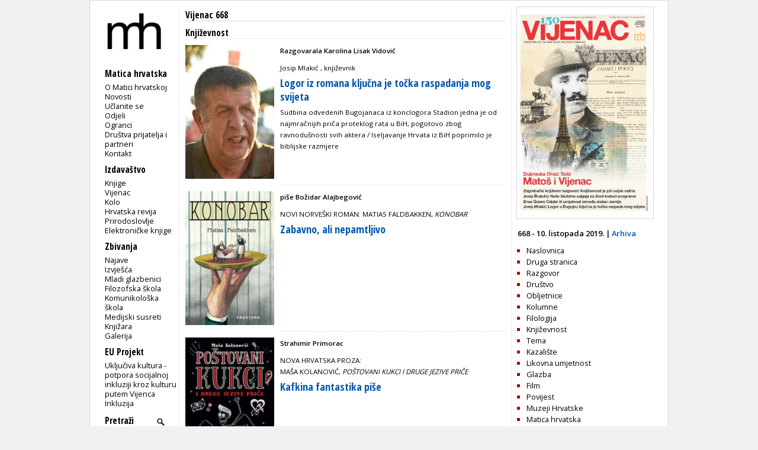

--- FILE ---
content_type: text/html; charset=utf-8
request_url: https://www.matica.hr/vijenac/668/r/knjizevnost/
body_size: 3795
content:

<!doctype html>
<html class="no-js" lang="hr">
	<head>
		<meta http-equiv="Content-Type" content="text/html; charset=utf-8" />
		<title> Matica hrvatska - Vijenac 668 - Književnost </title> 
		
		

		
        
        

		<link href="/static/css/css1.css" media="screen" rel="stylesheet" type="text/css" />		
		<link href="/static/css/print.css" media="print" rel="stylesheet" type="text/css" />		
		<link href="/static/slider/css/gallery.css" media="screen" rel="stylesheet" type="text/css" />		
		<link rel="icon" type="image/png" href="/static/slike/icon.png" />

		<link href='https://fonts.googleapis.com/css?family=Open+Sans:300,400,600|Open+Sans+Condensed:300,700&amp;subset=latin,latin-ext,cyrillic' rel='stylesheet' type='text/css' />


		<script type="text/javascript" src="https://code.jquery.com/jquery-latest.js"></script>
	<script type="text/javascript" src="/static/slider/js/gallery.js"></script>

		

		


		
	</head>
	<body>
		<div id="wrapper">
			<div id="lijevo">
				<div id="header">
					<div id="logo">
						
						<a href="/"><img src="/static/slike/logoD.png" width="130px"  alt = "Matica hrvatska" /></a>

					</div>
				</div>
				<div id="navigacija">
					<h2>Navigacija</h2>
					<p id="mI" class="izbornik">Matica hrvatska</p>
					<ul id="m" class="navigation">
						<li><a href="/omatici/">O Matici hrvatskoj</a></li>
						<li><a href="/novosti/">Novosti</a></li>
						<li><a href="/clanstvo/">Učlanite se</a></li>
						<li><a href="/odjeli/">Odjeli</a></li>
						<li><a href="/ogranci/">Ogranci</a></li>
						<li><a href="/dpip/">Društva prijatelja i partneri</a></li>
						
						<li><a href="/kontakt/">Kontakt</a></li>
					</ul>
					<p id="iI" class="izbornik">Izdavaštvo</p>
					<ul id="i">
						<li><a href="/knjige/">Knjige</a></li>
						<li><a href="/vijenac/">Vijenac</a></li>
						<li><a href="/kolo/">Kolo</a></li>
						<li><a href="/hr/">Hrvatska revija</a></li>
						<li><a href="/prirodoslovlje/">Prirodoslovlje</a></li>
						<li><a href="/knjige/biblioteka/53/">Elektroničke knjige</a></li>
							
					</ul>

					<p id="zI" class="izbornik">Zbivanja</p>
					<ul id="z">
						<li><a href="/zbivanja/">Najave</a></li>
						<li><a href="/zbivanja/izvjesca/">Izvješća</a></li>
						
						<li><a href="/mladi.glazbenici/">Mladi glazbenici</a></li>
						<li><a href="/filozofska.skola/">Filozofska škola</a></li>
						<li><a href="/komunikoloska.skola/">Komunikološka škola</a></li>
						<li><a href="/medijski.susreti/">Medijski susreti</a></li>
						
						<li><a href="/zbivanja/knjizara">Knjižara</a></li>
						<li><a href="/zbivanja/galerija">Galerija</a></li>
					</ul>
					<p id="eI" class="izbornik">EU Projekt</p>
					<ul id="e">
						<li><a href="/eu_projekt">Uključiva kultura - potpora socijalnoj inkluziji kroz kulturu putem Vijenca</a></li>
						<li><a href="/inkluzija">Inkluzija</a></li>
					</ul>
					
					<div>
						<form id="trazi" action="/trazi/" method="post"><input type='hidden' name='csrfmiddlewaretoken' value='IEQlZoxDhWKwy6xpXzGBFBbmF8DCLPbmIKYjLUwfKHQYSpF5t2up4Jh0CV5NQE0c' />
							<p><label for="id_trazi">Trazi:</label> <input type="text" name="trazi" value="Pretraži" required id="id_trazi" maxlength="100" /></p>
							<p><input id="submit_trazi" type="submit" value="" /></p>
						</form>
					</div>
					
					<div id="sn">
						<p class="youtube"><a id="youtube" href="https://www.youtube.com/user/maticahrvatska"><img src="/static/slike/youtube_29.jpeg" alt="Youtube" height="20px" /></a><a id="facebook" href="https://www.facebook.com/Matica.hrvatska"><img src="/static/slike/facebook_29.jpeg" alt="Facebook" height="20px" /></a><a id="instagram" href="https://www.instagram.com/maticahr/"><img src="/static/slike/instagram_29.jpeg" alt="Instagram" height="20px" /></a><a id="linkedin" href="https://www.linkedin.com/company/matica-hrvatska/mycompany/"><img src="/static/slike/linkedin_29.jpeg" alt="LinkedIn" height="20px" /></a></p>
					</div>
					<div id="eu_flag">
						<p>
						<img src="/static/slike/eu_projekt.png" alt="EU projekt" width="110" style="margin-left: -0.5em; margin-top: 1.7em;">
						</p>
					</div>
    <script type="text/javascript">
        function meni(kaj) {
            $("#"+kaj).slideToggle("fast");
            $('#'+kaj+'I .sz').toggle();
            $('#'+kaj+'I .so').toggle();

        }

    $('#id_trazi').focus(function () { 
        if ($(this).val() =='Pretraži') $(this).val('');
    });
    $('#id_trazi').blur(function () { 
        if ($(this).val() =='') $(this).val('Pretraži');
    });
    $('#id_trazi').keydown(function(event) {
        var key = event.which;
        if (key == 13) {
            $('#trazi').submit(); 
        }
    });
    </script>
                </div>
            </div>
            
<!--    <h2 class="glavno"><a href="/izdavastvo">izdavaštvo</a></h2> -->
<div id="clanci" class="sadrzaj">
	
	
	<h2><a href="/vijenac/668">Vijenac 668</a></h2>
	
	
	<h3 class="rubrika">Književnost</h3>
	
	
	<div class="vijenac listaClanak">
		
		
		
		<p class="slika"><img src="https://www.matica.hr/media/_versions/vijenac/668/14_josip_mlakic_small.jpg" width="150" alt="Logor iz romana ključna je točka raspadanja mog svijeta" /></p>
		
		
		<h3 class="autor">Razgovarala Karolina Lisak Vidović</h3>
		
		<h3 class="nadnaslov"><p>Josip Mlakić , književnik</p></h3>
		
		<h1 class="naslov"><a href="/vijenac/668/logor-iz-romana-kljucna-je-tocka-raspadanja-mog-svijeta-29502">Logor iz romana ključna je točka raspadanja mog svijeta</a></h1>
		<h2 class="podnaslov">Sudbina odvedenih Bugojanaca iz konclogora Stadion jedna je od najmračnijih priča proteklog rata u BiH, pogotovo zbog ravnodušnosti svih aktera / Iseljavanje Hrvata iz BiH poprimilo je biblijske razmjere</h2>
	</div>
	
	<div class="vijenac listaClanak">
		
		
		
		<p class="slika"><img src="https://www.matica.hr/media/_versions/vijenac/668/alajbegovic_konobar_300dpi_small.jpg" width="150" alt="Zabavno, ali nepamtljivo" /></p>
		
		
		<h3 class="autor">piše  Božidar Alajbegović</h3>
		
		<h3 class="nadnaslov"><p>NOVI NORVEŠKI ROMAN: MATIAS FALDBAKKEN, <em>KONOBAR</em></p></h3>
		
		<h1 class="naslov"><a href="/vijenac/668/zabavno-ali-nepamtljivo-29516">Zabavno, ali nepamtljivo</a></h1>
		<h2 class="podnaslov"></h2>
	</div>
	
	<div class="vijenac listaClanak">
		
		
		
		<p class="slika"><img src="https://www.matica.hr/media/_versions/vijenac/668/13_primorac_postovani_kukci_mu_small.jpg" width="150" alt="Kafkina fantastika piše" /></p>
		
		
		<h3 class="autor">Strahimir Primorac</h3>
		
		<h3 class="nadnaslov"><p>NOVA HRVATSKA PROZA: <br /> MAŠA KOLANOVIĆ, <em>POŠTOVANI KUKCI I DRUGE JEZIVE PRIČE</em></p></h3>
		
		<h1 class="naslov"><a href="/vijenac/668/kafkina-fantastika-pise-29517">Kafkina fantastika piše</a></h1>
		<h2 class="podnaslov"></h2>
	</div>
	
	<div class="vijenac listaClanak">
		
		
		
		<p class="slika"><img src="https://www.matica.hr/media/_versions/vijenac/668/15_markus_zusaksnimila_iva_perkovic_small.jpg" width="150" alt="Neobična književna zvijezda" /></p>
		
		
		<h3 class="autor">Piše Petra Miočić</h3>
		
		<h3 class="nadnaslov"><p>Autor SLAVNE <em>Kradljivice knjiga </em>Markus Zusak gostovao u Zagrebu</p></h3>
		
		<h1 class="naslov"><a href="/vijenac/668/neobicna-knjizevna-zvijezda-29518">Neobična književna zvijezda</a></h1>
		<h2 class="podnaslov"></h2>
	</div>
	
	<div class="vijenac listaClanak">
		
		
		
		<p class="slika"><img src="https://www.matica.hr/media/_versions/vijenac/668/15b_car_nema_splita_brez_splita_small.jpg" width="150" alt="Osebujna knjiga haiku-stihova" /></p>
		
		
		<h3 class="autor">PIŠE Ljerka Car Matutinović</h3>
		
		<h3 class="nadnaslov"><p>Dunja Kalilić, <em>Nima Splita brez Splita</em></p></h3>
		
		<h1 class="naslov"><a href="/vijenac/668/osebujna-knjiga-haiku-stihova-29519">Osebujna knjiga haiku-stihova</a></h1>
		<h2 class="podnaslov"></h2>
	</div>
	
	<div class="vijenac listaClanak">
		
		
		
		<p class="slika"><img src="https://www.matica.hr/media/_versions/vijenac/668/15_truda_stamac_snimila_mira_muhoberac_small.jpg" width="150" alt="IZDVAJA Božidar Alajbegović" /></p>
		
		
		<h3 class="nadnaslov"></h3>
		
		<h1 class="naslov"><a href="/vijenac/668/izdvaja-bozidar-alajbegovic-29520">IZDVAJA Božidar Alajbegović</a></h1>
		<h2 class="podnaslov"></h2>
	</div>
	
	
	
</div>


            
<script type="text/javascript">
//<![CDATA[
$(function() {
 $('.naslovnica').on('click',function(e){
        e.preventDefault();
	var html = $(this).attr("href");
        if ($('#zoom').length > 0) { // #lightbox exists
            $('#content').html('<img src="' + html + '" />');
            $('#zoom').show('slow');
        }
        else { 
	/*
            var lightbox =
            '<div id="zoom">' +
    			'<p>Klikni za povratak</p>'+
                '<div id="content">' + 
                    '<img src="' + html +'" />' +
					//html +
                '</div>' +
            '</div>';
            $('body').append(lightbox);
	*/
        }
    });
    $(document).on('click','#zoom', function() { 
        $('#zoom').hide();
    });
});
//]]>
</script>
<div class="casopisIzbornik dstupac">
	<p class="slika">
				
	
	<a class="naslovnica" href="https://www.matica.hr/media/_versions/vijenac/668/vijenac_668_naslovna_large.jpg" title="Vijenac 668"><img src="https://www.matica.hr/media/_versions/vijenac/668/vijenac_668_naslovna_medium.jpg" width="230" alt="Vijenac 668" class="obrub" /></a> 
	</p>
	
	<p class="broj">668 - 10. listopada 2019. | <a href="/vijenac">Arhiva</a></p>
	

	<ul>
		
		
		<li><a href="/vijenac/668/r/naslovnica">Naslovnica</a></li>
		
		
		<li><a href="/vijenac/668/r/druga-stranica">Druga stranica</a></li>
		
		
		<li><a href="/vijenac/668/r/razgovor">Razgovor</a></li>
		
		
		<li><a href="/vijenac/668/r/drustvo">Društvo</a></li>
		
		
		<li><a href="/vijenac/668/r/obljetnice">Obljetnice</a></li>
		
		
		<li><a href="/vijenac/668/r/kolumne">Kolumne</a></li>
		
		
		<li><a href="/vijenac/668/r/filologija">Filologija</a></li>
		
		
		<li><a href="/vijenac/668/r/knjizevnost">Književnost</a></li>
		
		
		<li><a href="/vijenac/668/r/tema">Tema</a></li>
		
		
		<li><a href="/vijenac/668/r/kazaliste">Kazalište</a></li>
		
		
		<li><a href="/vijenac/668/r/likovna-umjetnost">Likovna umjetnost</a></li>
		
		
		<li><a href="/vijenac/668/r/glazba">Glazba</a></li>
		
		
		<li><a href="/vijenac/668/r/film">Film</a></li>
		
		
		<li><a href="/vijenac/668/r/povijest">Povijest</a></li>
		
		
		<li><a href="/vijenac/668/r/muzeji-hrvatske">Muzeji Hrvatske</a></li>
		
		
		<li><a href="/vijenac/668/r/matica-hrvatska">Matica hrvatska</a></li>
		
		
		<li><a href="/vijenac/668/r/zadnja-stranica">Zadnja stranica</a></li>
		
		
		
	</ul>

</div>
	
	
<div id="zoom">
	<p>Klikni za povratak</p>
	<div id="content">
	</div>
</div>

        </div>
        <div id="footer"> &copy; Matica hrvatska 2001-2013.</div>
        

        <script type="text/javascript">
            (function(i,s,o,g,r,a,m){i['GoogleAnalyticsObject']=r;i[r]=i[r]||function(){
                (i[r].q=i[r].q||[]).push(arguments)},i[r].l=1*new Date();a=s.createElement(o),
                    m=s.getElementsByTagName(o)[0];a.async=1;a.src=g;m.parentNode.insertBefore(a,m)
            })(window,document,'script','//www.google-analytics.com/analytics.js','ga');

ga('create', 'UA-42885365-1', 'matica.hr');
ga('send', 'pageview');

        </script>
    </body>
</html>
